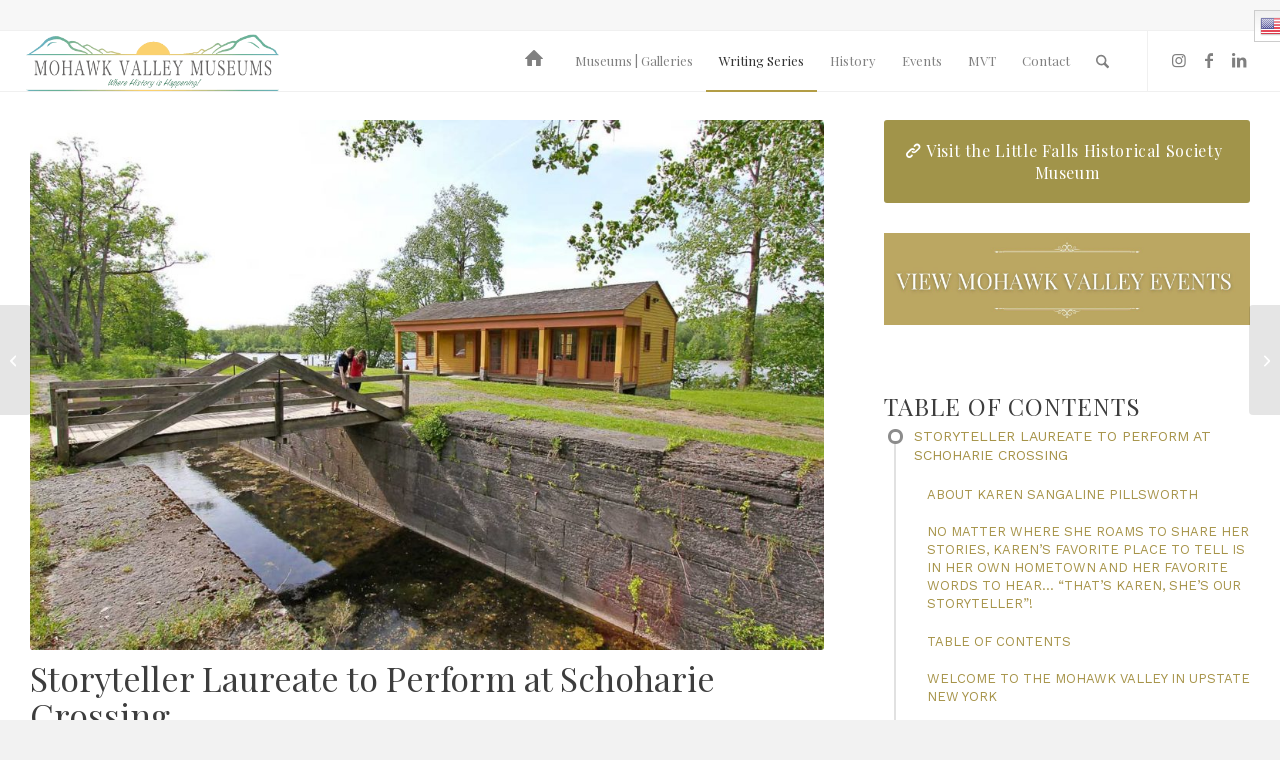

--- FILE ---
content_type: text/html; charset=UTF-8
request_url: https://mohawkvalleymuseums.us/press-releases/storyteller-laureate-to-perform-at-schoharie-crossing/
body_size: 17201
content:
<!DOCTYPE html>
<html lang="en" class="html_stretched responsive av-preloader-disabled  html_header_top html_logo_left html_main_nav_header html_menu_right html_custom html_header_sticky html_header_shrinking_disabled html_header_topbar_active html_mobile_menu_tablet html_header_searchicon html_content_align_center html_header_unstick_top_disabled html_header_stretch html_av-overlay-side html_av-overlay-side-minimal html_av-submenu-noclone html_entry_id_5319 av-cookies-no-cookie-consent av-no-preview av-default-lightbox html_text_menu_active av-mobile-menu-switch-default">
<head>
<meta charset="UTF-8" />


<!-- mobile setting -->
<meta name="viewport" content="width=device-width, initial-scale=1">

<!-- Scripts/CSS and wp_head hook -->
<meta name='robots' content='index, follow, max-image-preview:large, max-snippet:-1, max-video-preview:-1' />

	<!-- This site is optimized with the Yoast SEO plugin v26.7 - https://yoast.com/wordpress/plugins/seo/ -->
	<title>Storyteller Laureate to Perform at Schoharie Crossing - Mohawk Valley Museums</title>
	<meta name="description" content="Schoharie Crossing State Historic Site will host Storyteller Laureate, Karen Pillsworth on Saturday, September 9th at 6pm." />
	<link rel="canonical" href="https://mohawkvalleymuseums.us/press-releases/storyteller-laureate-to-perform-at-schoharie-crossing/" />
	<meta property="og:locale" content="en_US" />
	<meta property="og:type" content="article" />
	<meta property="og:title" content="Storyteller Laureate to Perform at Schoharie Crossing - Mohawk Valley Museums" />
	<meta property="og:description" content="Schoharie Crossing State Historic Site will host Storyteller Laureate, Karen Pillsworth on Saturday, September 9th at 6pm." />
	<meta property="og:url" content="https://mohawkvalleymuseums.us/press-releases/storyteller-laureate-to-perform-at-schoharie-crossing/" />
	<meta property="og:site_name" content="Mohawk Valley Museums" />
	<meta property="article:published_time" content="2023-09-07T12:11:00+00:00" />
	<meta property="og:image" content="https://mohawkvalleymuseums.us/wp-content/uploads/2023/03/Schoharie-Crossing-State-Historic-Site-7.jpg" />
	<meta property="og:image:width" content="1200" />
	<meta property="og:image:height" content="800" />
	<meta property="og:image:type" content="image/jpeg" />
	<meta name="author" content="MVM" />
	<meta name="twitter:card" content="summary_large_image" />
	<meta name="twitter:label1" content="Written by" />
	<meta name="twitter:data1" content="MVM" />
	<meta name="twitter:label2" content="Est. reading time" />
	<meta name="twitter:data2" content="6 minutes" />
	<script type="application/ld+json" class="yoast-schema-graph">{"@context":"https://schema.org","@graph":[{"@type":"Article","@id":"https://mohawkvalleymuseums.us/press-releases/storyteller-laureate-to-perform-at-schoharie-crossing/#article","isPartOf":{"@id":"https://mohawkvalleymuseums.us/press-releases/storyteller-laureate-to-perform-at-schoharie-crossing/"},"author":{"name":"MVM","@id":"https://mohawkvalleymuseums.us/#/schema/person/9683eafa491b9d1c5f46034a07218656"},"headline":"Storyteller Laureate to Perform at Schoharie Crossing","datePublished":"2023-09-07T12:11:00+00:00","mainEntityOfPage":{"@id":"https://mohawkvalleymuseums.us/press-releases/storyteller-laureate-to-perform-at-schoharie-crossing/"},"wordCount":1003,"image":{"@id":"https://mohawkvalleymuseums.us/press-releases/storyteller-laureate-to-perform-at-schoharie-crossing/#primaryimage"},"thumbnailUrl":"https://mohawkvalleymuseums.us/wp-content/uploads/2023/03/Schoharie-Crossing-State-Historic-Site-7.jpg","keywords":["Montgomery County Writing Series"],"articleSection":["Press releases"],"inLanguage":"en"},{"@type":"WebPage","@id":"https://mohawkvalleymuseums.us/press-releases/storyteller-laureate-to-perform-at-schoharie-crossing/","url":"https://mohawkvalleymuseums.us/press-releases/storyteller-laureate-to-perform-at-schoharie-crossing/","name":"Storyteller Laureate to Perform at Schoharie Crossing - Mohawk Valley Museums","isPartOf":{"@id":"https://mohawkvalleymuseums.us/#website"},"primaryImageOfPage":{"@id":"https://mohawkvalleymuseums.us/press-releases/storyteller-laureate-to-perform-at-schoharie-crossing/#primaryimage"},"image":{"@id":"https://mohawkvalleymuseums.us/press-releases/storyteller-laureate-to-perform-at-schoharie-crossing/#primaryimage"},"thumbnailUrl":"https://mohawkvalleymuseums.us/wp-content/uploads/2023/03/Schoharie-Crossing-State-Historic-Site-7.jpg","datePublished":"2023-09-07T12:11:00+00:00","author":{"@id":"https://mohawkvalleymuseums.us/#/schema/person/9683eafa491b9d1c5f46034a07218656"},"description":"Schoharie Crossing State Historic Site will host Storyteller Laureate, Karen Pillsworth on Saturday, September 9th at 6pm.","breadcrumb":{"@id":"https://mohawkvalleymuseums.us/press-releases/storyteller-laureate-to-perform-at-schoharie-crossing/#breadcrumb"},"inLanguage":"en","potentialAction":[{"@type":"ReadAction","target":["https://mohawkvalleymuseums.us/press-releases/storyteller-laureate-to-perform-at-schoharie-crossing/"]}]},{"@type":"ImageObject","inLanguage":"en","@id":"https://mohawkvalleymuseums.us/press-releases/storyteller-laureate-to-perform-at-schoharie-crossing/#primaryimage","url":"https://mohawkvalleymuseums.us/wp-content/uploads/2023/03/Schoharie-Crossing-State-Historic-Site-7.jpg","contentUrl":"https://mohawkvalleymuseums.us/wp-content/uploads/2023/03/Schoharie-Crossing-State-Historic-Site-7.jpg","width":1200,"height":800},{"@type":"BreadcrumbList","@id":"https://mohawkvalleymuseums.us/press-releases/storyteller-laureate-to-perform-at-schoharie-crossing/#breadcrumb","itemListElement":[{"@type":"ListItem","position":1,"name":"Home","item":"https://mohawkvalleymuseums.us/welcome-to-mohawk-valley-museums__trashed/"},{"@type":"ListItem","position":2,"name":"Writing Series","item":"https://mohawkvalleymuseums.us/writing-series/"},{"@type":"ListItem","position":3,"name":"Storyteller Laureate to Perform at Schoharie Crossing"}]},{"@type":"WebSite","@id":"https://mohawkvalleymuseums.us/#website","url":"https://mohawkvalleymuseums.us/","name":"Mohawk Valley Museums","description":"Where history is happening!","potentialAction":[{"@type":"SearchAction","target":{"@type":"EntryPoint","urlTemplate":"https://mohawkvalleymuseums.us/?s={search_term_string}"},"query-input":{"@type":"PropertyValueSpecification","valueRequired":true,"valueName":"search_term_string"}}],"inLanguage":"en"},{"@type":"Person","@id":"https://mohawkvalleymuseums.us/#/schema/person/9683eafa491b9d1c5f46034a07218656","name":"MVM","sameAs":["https://mohawkvalleymuseums.us"],"url":"https://mohawkvalleymuseums.us/author/admin/"}]}</script>
	<!-- / Yoast SEO plugin. -->


<link rel="alternate" type="application/rss+xml" title="Mohawk Valley Museums &raquo; Feed" href="https://mohawkvalleymuseums.us/feed/" />
<link rel="alternate" type="application/rss+xml" title="Mohawk Valley Museums &raquo; Comments Feed" href="https://mohawkvalleymuseums.us/comments/feed/" />
<link rel="alternate" type="application/rss+xml" title="Mohawk Valley Museums &raquo; Storyteller Laureate to Perform at Schoharie Crossing Comments Feed" href="https://mohawkvalleymuseums.us/press-releases/storyteller-laureate-to-perform-at-schoharie-crossing/feed/" />
<link rel="alternate" title="oEmbed (JSON)" type="application/json+oembed" href="https://mohawkvalleymuseums.us/wp-json/oembed/1.0/embed?url=https%3A%2F%2Fmohawkvalleymuseums.us%2Fpress-releases%2Fstoryteller-laureate-to-perform-at-schoharie-crossing%2F" />
<link rel="alternate" title="oEmbed (XML)" type="text/xml+oembed" href="https://mohawkvalleymuseums.us/wp-json/oembed/1.0/embed?url=https%3A%2F%2Fmohawkvalleymuseums.us%2Fpress-releases%2Fstoryteller-laureate-to-perform-at-schoharie-crossing%2F&#038;format=xml" />
		<style>
			.lazyload,
			.lazyloading {
				max-width: 100%;
			}
		</style>
		
<!-- google webfont font replacement -->

			<script type='text/javascript'>

				(function() {

					/*	check if webfonts are disabled by user setting via cookie - or user must opt in.	*/
					var html = document.getElementsByTagName('html')[0];
					var cookie_check = html.className.indexOf('av-cookies-needs-opt-in') >= 0 || html.className.indexOf('av-cookies-can-opt-out') >= 0;
					var allow_continue = true;
					var silent_accept_cookie = html.className.indexOf('av-cookies-user-silent-accept') >= 0;

					if( cookie_check && ! silent_accept_cookie )
					{
						if( ! document.cookie.match(/aviaCookieConsent/) || html.className.indexOf('av-cookies-session-refused') >= 0 )
						{
							allow_continue = false;
						}
						else
						{
							if( ! document.cookie.match(/aviaPrivacyRefuseCookiesHideBar/) )
							{
								allow_continue = false;
							}
							else if( ! document.cookie.match(/aviaPrivacyEssentialCookiesEnabled/) )
							{
								allow_continue = false;
							}
							else if( document.cookie.match(/aviaPrivacyGoogleWebfontsDisabled/) )
							{
								allow_continue = false;
							}
						}
					}

					if( allow_continue )
					{
						var f = document.createElement('link');

						f.type 	= 'text/css';
						f.rel 	= 'stylesheet';
						f.href 	= 'https://fonts.googleapis.com/css?family=Playfair+Display:400,700%7CWork+Sans:700,400,100&display=auto';
						f.id 	= 'avia-google-webfont';

						document.getElementsByTagName('head')[0].appendChild(f);
					}
				})();

			</script>
			<style id='wp-img-auto-sizes-contain-inline-css' type='text/css'>
img:is([sizes=auto i],[sizes^="auto," i]){contain-intrinsic-size:3000px 1500px}
/*# sourceURL=wp-img-auto-sizes-contain-inline-css */
</style>
<link rel='stylesheet' id='formidable-css' href='https://mohawkvalleymuseums.us/wp-content/plugins/formidable/css/formidableforms.css?ver=1151302' type='text/css' media='all' />
<style id='wp-emoji-styles-inline-css' type='text/css'>

	img.wp-smiley, img.emoji {
		display: inline !important;
		border: none !important;
		box-shadow: none !important;
		height: 1em !important;
		width: 1em !important;
		margin: 0 0.07em !important;
		vertical-align: -0.1em !important;
		background: none !important;
		padding: 0 !important;
	}
/*# sourceURL=wp-emoji-styles-inline-css */
</style>
<style id='wp-block-library-inline-css' type='text/css'>
:root{--wp-block-synced-color:#7a00df;--wp-block-synced-color--rgb:122,0,223;--wp-bound-block-color:var(--wp-block-synced-color);--wp-editor-canvas-background:#ddd;--wp-admin-theme-color:#007cba;--wp-admin-theme-color--rgb:0,124,186;--wp-admin-theme-color-darker-10:#006ba1;--wp-admin-theme-color-darker-10--rgb:0,107,160.5;--wp-admin-theme-color-darker-20:#005a87;--wp-admin-theme-color-darker-20--rgb:0,90,135;--wp-admin-border-width-focus:2px}@media (min-resolution:192dpi){:root{--wp-admin-border-width-focus:1.5px}}.wp-element-button{cursor:pointer}:root .has-very-light-gray-background-color{background-color:#eee}:root .has-very-dark-gray-background-color{background-color:#313131}:root .has-very-light-gray-color{color:#eee}:root .has-very-dark-gray-color{color:#313131}:root .has-vivid-green-cyan-to-vivid-cyan-blue-gradient-background{background:linear-gradient(135deg,#00d084,#0693e3)}:root .has-purple-crush-gradient-background{background:linear-gradient(135deg,#34e2e4,#4721fb 50%,#ab1dfe)}:root .has-hazy-dawn-gradient-background{background:linear-gradient(135deg,#faaca8,#dad0ec)}:root .has-subdued-olive-gradient-background{background:linear-gradient(135deg,#fafae1,#67a671)}:root .has-atomic-cream-gradient-background{background:linear-gradient(135deg,#fdd79a,#004a59)}:root .has-nightshade-gradient-background{background:linear-gradient(135deg,#330968,#31cdcf)}:root .has-midnight-gradient-background{background:linear-gradient(135deg,#020381,#2874fc)}:root{--wp--preset--font-size--normal:16px;--wp--preset--font-size--huge:42px}.has-regular-font-size{font-size:1em}.has-larger-font-size{font-size:2.625em}.has-normal-font-size{font-size:var(--wp--preset--font-size--normal)}.has-huge-font-size{font-size:var(--wp--preset--font-size--huge)}.has-text-align-center{text-align:center}.has-text-align-left{text-align:left}.has-text-align-right{text-align:right}.has-fit-text{white-space:nowrap!important}#end-resizable-editor-section{display:none}.aligncenter{clear:both}.items-justified-left{justify-content:flex-start}.items-justified-center{justify-content:center}.items-justified-right{justify-content:flex-end}.items-justified-space-between{justify-content:space-between}.screen-reader-text{border:0;clip-path:inset(50%);height:1px;margin:-1px;overflow:hidden;padding:0;position:absolute;width:1px;word-wrap:normal!important}.screen-reader-text:focus{background-color:#ddd;clip-path:none;color:#444;display:block;font-size:1em;height:auto;left:5px;line-height:normal;padding:15px 23px 14px;text-decoration:none;top:5px;width:auto;z-index:100000}html :where(.has-border-color){border-style:solid}html :where([style*=border-top-color]){border-top-style:solid}html :where([style*=border-right-color]){border-right-style:solid}html :where([style*=border-bottom-color]){border-bottom-style:solid}html :where([style*=border-left-color]){border-left-style:solid}html :where([style*=border-width]){border-style:solid}html :where([style*=border-top-width]){border-top-style:solid}html :where([style*=border-right-width]){border-right-style:solid}html :where([style*=border-bottom-width]){border-bottom-style:solid}html :where([style*=border-left-width]){border-left-style:solid}html :where(img[class*=wp-image-]){height:auto;max-width:100%}:where(figure){margin:0 0 1em}html :where(.is-position-sticky){--wp-admin--admin-bar--position-offset:var(--wp-admin--admin-bar--height,0px)}@media screen and (max-width:600px){html :where(.is-position-sticky){--wp-admin--admin-bar--position-offset:0px}}

/*# sourceURL=wp-block-library-inline-css */
</style><style id='global-styles-inline-css' type='text/css'>
:root{--wp--preset--aspect-ratio--square: 1;--wp--preset--aspect-ratio--4-3: 4/3;--wp--preset--aspect-ratio--3-4: 3/4;--wp--preset--aspect-ratio--3-2: 3/2;--wp--preset--aspect-ratio--2-3: 2/3;--wp--preset--aspect-ratio--16-9: 16/9;--wp--preset--aspect-ratio--9-16: 9/16;--wp--preset--color--black: #000000;--wp--preset--color--cyan-bluish-gray: #abb8c3;--wp--preset--color--white: #ffffff;--wp--preset--color--pale-pink: #f78da7;--wp--preset--color--vivid-red: #cf2e2e;--wp--preset--color--luminous-vivid-orange: #ff6900;--wp--preset--color--luminous-vivid-amber: #fcb900;--wp--preset--color--light-green-cyan: #7bdcb5;--wp--preset--color--vivid-green-cyan: #00d084;--wp--preset--color--pale-cyan-blue: #8ed1fc;--wp--preset--color--vivid-cyan-blue: #0693e3;--wp--preset--color--vivid-purple: #9b51e0;--wp--preset--color--metallic-red: #b02b2c;--wp--preset--color--maximum-yellow-red: #edae44;--wp--preset--color--yellow-sun: #eeee22;--wp--preset--color--palm-leaf: #83a846;--wp--preset--color--aero: #7bb0e7;--wp--preset--color--old-lavender: #745f7e;--wp--preset--color--steel-teal: #5f8789;--wp--preset--color--raspberry-pink: #d65799;--wp--preset--color--medium-turquoise: #4ecac2;--wp--preset--gradient--vivid-cyan-blue-to-vivid-purple: linear-gradient(135deg,rgb(6,147,227) 0%,rgb(155,81,224) 100%);--wp--preset--gradient--light-green-cyan-to-vivid-green-cyan: linear-gradient(135deg,rgb(122,220,180) 0%,rgb(0,208,130) 100%);--wp--preset--gradient--luminous-vivid-amber-to-luminous-vivid-orange: linear-gradient(135deg,rgb(252,185,0) 0%,rgb(255,105,0) 100%);--wp--preset--gradient--luminous-vivid-orange-to-vivid-red: linear-gradient(135deg,rgb(255,105,0) 0%,rgb(207,46,46) 100%);--wp--preset--gradient--very-light-gray-to-cyan-bluish-gray: linear-gradient(135deg,rgb(238,238,238) 0%,rgb(169,184,195) 100%);--wp--preset--gradient--cool-to-warm-spectrum: linear-gradient(135deg,rgb(74,234,220) 0%,rgb(151,120,209) 20%,rgb(207,42,186) 40%,rgb(238,44,130) 60%,rgb(251,105,98) 80%,rgb(254,248,76) 100%);--wp--preset--gradient--blush-light-purple: linear-gradient(135deg,rgb(255,206,236) 0%,rgb(152,150,240) 100%);--wp--preset--gradient--blush-bordeaux: linear-gradient(135deg,rgb(254,205,165) 0%,rgb(254,45,45) 50%,rgb(107,0,62) 100%);--wp--preset--gradient--luminous-dusk: linear-gradient(135deg,rgb(255,203,112) 0%,rgb(199,81,192) 50%,rgb(65,88,208) 100%);--wp--preset--gradient--pale-ocean: linear-gradient(135deg,rgb(255,245,203) 0%,rgb(182,227,212) 50%,rgb(51,167,181) 100%);--wp--preset--gradient--electric-grass: linear-gradient(135deg,rgb(202,248,128) 0%,rgb(113,206,126) 100%);--wp--preset--gradient--midnight: linear-gradient(135deg,rgb(2,3,129) 0%,rgb(40,116,252) 100%);--wp--preset--font-size--small: 1rem;--wp--preset--font-size--medium: 1.125rem;--wp--preset--font-size--large: 1.75rem;--wp--preset--font-size--x-large: clamp(1.75rem, 3vw, 2.25rem);--wp--preset--spacing--20: 0.44rem;--wp--preset--spacing--30: 0.67rem;--wp--preset--spacing--40: 1rem;--wp--preset--spacing--50: 1.5rem;--wp--preset--spacing--60: 2.25rem;--wp--preset--spacing--70: 3.38rem;--wp--preset--spacing--80: 5.06rem;--wp--preset--shadow--natural: 6px 6px 9px rgba(0, 0, 0, 0.2);--wp--preset--shadow--deep: 12px 12px 50px rgba(0, 0, 0, 0.4);--wp--preset--shadow--sharp: 6px 6px 0px rgba(0, 0, 0, 0.2);--wp--preset--shadow--outlined: 6px 6px 0px -3px rgb(255, 255, 255), 6px 6px rgb(0, 0, 0);--wp--preset--shadow--crisp: 6px 6px 0px rgb(0, 0, 0);}:root { --wp--style--global--content-size: 800px;--wp--style--global--wide-size: 1130px; }:where(body) { margin: 0; }.wp-site-blocks > .alignleft { float: left; margin-right: 2em; }.wp-site-blocks > .alignright { float: right; margin-left: 2em; }.wp-site-blocks > .aligncenter { justify-content: center; margin-left: auto; margin-right: auto; }:where(.is-layout-flex){gap: 0.5em;}:where(.is-layout-grid){gap: 0.5em;}.is-layout-flow > .alignleft{float: left;margin-inline-start: 0;margin-inline-end: 2em;}.is-layout-flow > .alignright{float: right;margin-inline-start: 2em;margin-inline-end: 0;}.is-layout-flow > .aligncenter{margin-left: auto !important;margin-right: auto !important;}.is-layout-constrained > .alignleft{float: left;margin-inline-start: 0;margin-inline-end: 2em;}.is-layout-constrained > .alignright{float: right;margin-inline-start: 2em;margin-inline-end: 0;}.is-layout-constrained > .aligncenter{margin-left: auto !important;margin-right: auto !important;}.is-layout-constrained > :where(:not(.alignleft):not(.alignright):not(.alignfull)){max-width: var(--wp--style--global--content-size);margin-left: auto !important;margin-right: auto !important;}.is-layout-constrained > .alignwide{max-width: var(--wp--style--global--wide-size);}body .is-layout-flex{display: flex;}.is-layout-flex{flex-wrap: wrap;align-items: center;}.is-layout-flex > :is(*, div){margin: 0;}body .is-layout-grid{display: grid;}.is-layout-grid > :is(*, div){margin: 0;}body{padding-top: 0px;padding-right: 0px;padding-bottom: 0px;padding-left: 0px;}a:where(:not(.wp-element-button)){text-decoration: underline;}:root :where(.wp-element-button, .wp-block-button__link){background-color: #32373c;border-width: 0;color: #fff;font-family: inherit;font-size: inherit;font-style: inherit;font-weight: inherit;letter-spacing: inherit;line-height: inherit;padding-top: calc(0.667em + 2px);padding-right: calc(1.333em + 2px);padding-bottom: calc(0.667em + 2px);padding-left: calc(1.333em + 2px);text-decoration: none;text-transform: inherit;}.has-black-color{color: var(--wp--preset--color--black) !important;}.has-cyan-bluish-gray-color{color: var(--wp--preset--color--cyan-bluish-gray) !important;}.has-white-color{color: var(--wp--preset--color--white) !important;}.has-pale-pink-color{color: var(--wp--preset--color--pale-pink) !important;}.has-vivid-red-color{color: var(--wp--preset--color--vivid-red) !important;}.has-luminous-vivid-orange-color{color: var(--wp--preset--color--luminous-vivid-orange) !important;}.has-luminous-vivid-amber-color{color: var(--wp--preset--color--luminous-vivid-amber) !important;}.has-light-green-cyan-color{color: var(--wp--preset--color--light-green-cyan) !important;}.has-vivid-green-cyan-color{color: var(--wp--preset--color--vivid-green-cyan) !important;}.has-pale-cyan-blue-color{color: var(--wp--preset--color--pale-cyan-blue) !important;}.has-vivid-cyan-blue-color{color: var(--wp--preset--color--vivid-cyan-blue) !important;}.has-vivid-purple-color{color: var(--wp--preset--color--vivid-purple) !important;}.has-metallic-red-color{color: var(--wp--preset--color--metallic-red) !important;}.has-maximum-yellow-red-color{color: var(--wp--preset--color--maximum-yellow-red) !important;}.has-yellow-sun-color{color: var(--wp--preset--color--yellow-sun) !important;}.has-palm-leaf-color{color: var(--wp--preset--color--palm-leaf) !important;}.has-aero-color{color: var(--wp--preset--color--aero) !important;}.has-old-lavender-color{color: var(--wp--preset--color--old-lavender) !important;}.has-steel-teal-color{color: var(--wp--preset--color--steel-teal) !important;}.has-raspberry-pink-color{color: var(--wp--preset--color--raspberry-pink) !important;}.has-medium-turquoise-color{color: var(--wp--preset--color--medium-turquoise) !important;}.has-black-background-color{background-color: var(--wp--preset--color--black) !important;}.has-cyan-bluish-gray-background-color{background-color: var(--wp--preset--color--cyan-bluish-gray) !important;}.has-white-background-color{background-color: var(--wp--preset--color--white) !important;}.has-pale-pink-background-color{background-color: var(--wp--preset--color--pale-pink) !important;}.has-vivid-red-background-color{background-color: var(--wp--preset--color--vivid-red) !important;}.has-luminous-vivid-orange-background-color{background-color: var(--wp--preset--color--luminous-vivid-orange) !important;}.has-luminous-vivid-amber-background-color{background-color: var(--wp--preset--color--luminous-vivid-amber) !important;}.has-light-green-cyan-background-color{background-color: var(--wp--preset--color--light-green-cyan) !important;}.has-vivid-green-cyan-background-color{background-color: var(--wp--preset--color--vivid-green-cyan) !important;}.has-pale-cyan-blue-background-color{background-color: var(--wp--preset--color--pale-cyan-blue) !important;}.has-vivid-cyan-blue-background-color{background-color: var(--wp--preset--color--vivid-cyan-blue) !important;}.has-vivid-purple-background-color{background-color: var(--wp--preset--color--vivid-purple) !important;}.has-metallic-red-background-color{background-color: var(--wp--preset--color--metallic-red) !important;}.has-maximum-yellow-red-background-color{background-color: var(--wp--preset--color--maximum-yellow-red) !important;}.has-yellow-sun-background-color{background-color: var(--wp--preset--color--yellow-sun) !important;}.has-palm-leaf-background-color{background-color: var(--wp--preset--color--palm-leaf) !important;}.has-aero-background-color{background-color: var(--wp--preset--color--aero) !important;}.has-old-lavender-background-color{background-color: var(--wp--preset--color--old-lavender) !important;}.has-steel-teal-background-color{background-color: var(--wp--preset--color--steel-teal) !important;}.has-raspberry-pink-background-color{background-color: var(--wp--preset--color--raspberry-pink) !important;}.has-medium-turquoise-background-color{background-color: var(--wp--preset--color--medium-turquoise) !important;}.has-black-border-color{border-color: var(--wp--preset--color--black) !important;}.has-cyan-bluish-gray-border-color{border-color: var(--wp--preset--color--cyan-bluish-gray) !important;}.has-white-border-color{border-color: var(--wp--preset--color--white) !important;}.has-pale-pink-border-color{border-color: var(--wp--preset--color--pale-pink) !important;}.has-vivid-red-border-color{border-color: var(--wp--preset--color--vivid-red) !important;}.has-luminous-vivid-orange-border-color{border-color: var(--wp--preset--color--luminous-vivid-orange) !important;}.has-luminous-vivid-amber-border-color{border-color: var(--wp--preset--color--luminous-vivid-amber) !important;}.has-light-green-cyan-border-color{border-color: var(--wp--preset--color--light-green-cyan) !important;}.has-vivid-green-cyan-border-color{border-color: var(--wp--preset--color--vivid-green-cyan) !important;}.has-pale-cyan-blue-border-color{border-color: var(--wp--preset--color--pale-cyan-blue) !important;}.has-vivid-cyan-blue-border-color{border-color: var(--wp--preset--color--vivid-cyan-blue) !important;}.has-vivid-purple-border-color{border-color: var(--wp--preset--color--vivid-purple) !important;}.has-metallic-red-border-color{border-color: var(--wp--preset--color--metallic-red) !important;}.has-maximum-yellow-red-border-color{border-color: var(--wp--preset--color--maximum-yellow-red) !important;}.has-yellow-sun-border-color{border-color: var(--wp--preset--color--yellow-sun) !important;}.has-palm-leaf-border-color{border-color: var(--wp--preset--color--palm-leaf) !important;}.has-aero-border-color{border-color: var(--wp--preset--color--aero) !important;}.has-old-lavender-border-color{border-color: var(--wp--preset--color--old-lavender) !important;}.has-steel-teal-border-color{border-color: var(--wp--preset--color--steel-teal) !important;}.has-raspberry-pink-border-color{border-color: var(--wp--preset--color--raspberry-pink) !important;}.has-medium-turquoise-border-color{border-color: var(--wp--preset--color--medium-turquoise) !important;}.has-vivid-cyan-blue-to-vivid-purple-gradient-background{background: var(--wp--preset--gradient--vivid-cyan-blue-to-vivid-purple) !important;}.has-light-green-cyan-to-vivid-green-cyan-gradient-background{background: var(--wp--preset--gradient--light-green-cyan-to-vivid-green-cyan) !important;}.has-luminous-vivid-amber-to-luminous-vivid-orange-gradient-background{background: var(--wp--preset--gradient--luminous-vivid-amber-to-luminous-vivid-orange) !important;}.has-luminous-vivid-orange-to-vivid-red-gradient-background{background: var(--wp--preset--gradient--luminous-vivid-orange-to-vivid-red) !important;}.has-very-light-gray-to-cyan-bluish-gray-gradient-background{background: var(--wp--preset--gradient--very-light-gray-to-cyan-bluish-gray) !important;}.has-cool-to-warm-spectrum-gradient-background{background: var(--wp--preset--gradient--cool-to-warm-spectrum) !important;}.has-blush-light-purple-gradient-background{background: var(--wp--preset--gradient--blush-light-purple) !important;}.has-blush-bordeaux-gradient-background{background: var(--wp--preset--gradient--blush-bordeaux) !important;}.has-luminous-dusk-gradient-background{background: var(--wp--preset--gradient--luminous-dusk) !important;}.has-pale-ocean-gradient-background{background: var(--wp--preset--gradient--pale-ocean) !important;}.has-electric-grass-gradient-background{background: var(--wp--preset--gradient--electric-grass) !important;}.has-midnight-gradient-background{background: var(--wp--preset--gradient--midnight) !important;}.has-small-font-size{font-size: var(--wp--preset--font-size--small) !important;}.has-medium-font-size{font-size: var(--wp--preset--font-size--medium) !important;}.has-large-font-size{font-size: var(--wp--preset--font-size--large) !important;}.has-x-large-font-size{font-size: var(--wp--preset--font-size--x-large) !important;}
/*# sourceURL=global-styles-inline-css */
</style>

<link rel='stylesheet' id='avia-merged-styles-css' href='https://mohawkvalleymuseums.us/wp-content/uploads/dynamic_avia/avia-merged-styles-e99f82ccea54be03806d048c508aa60e---696e2f3017c22.css' type='text/css' media='all' />
<link rel='stylesheet' id='avia-single-post-5319-css' href='https://mohawkvalleymuseums.us/wp-content/uploads/dynamic_avia/avia_posts_css/post-5319.css?ver=ver-1768837179' type='text/css' media='all' />
<script type="text/javascript" src="https://mohawkvalleymuseums.us/wp-includes/js/jquery/jquery.min.js?ver=3.7.1" id="jquery-core-js"></script>
<script type="text/javascript" src="https://mohawkvalleymuseums.us/wp-includes/js/jquery/jquery-migrate.min.js?ver=3.4.1" id="jquery-migrate-js"></script>
<script type="text/javascript" src="https://mohawkvalleymuseums.us/wp-content/uploads/dynamic_avia/avia-head-scripts-4eef96767e7ec578c4dcc5eae96076c2---696e2f3027518.js" id="avia-head-scripts-js"></script>
<link rel="https://api.w.org/" href="https://mohawkvalleymuseums.us/wp-json/" /><link rel="alternate" title="JSON" type="application/json" href="https://mohawkvalleymuseums.us/wp-json/wp/v2/posts/5319" /><link rel="EditURI" type="application/rsd+xml" title="RSD" href="https://mohawkvalleymuseums.us/xmlrpc.php?rsd" />
<meta name="generator" content="WordPress 6.9" />
<link rel='shortlink' href='https://mohawkvalleymuseums.us/?p=5319' />
<script>document.documentElement.className += " js";</script>
		<script>
			document.documentElement.className = document.documentElement.className.replace('no-js', 'js');
		</script>
				<style>
			.no-js img.lazyload {
				display: none;
			}

			figure.wp-block-image img.lazyloading {
				min-width: 150px;
			}

			.lazyload,
			.lazyloading {
				--smush-placeholder-width: 100px;
				--smush-placeholder-aspect-ratio: 1/1;
				width: var(--smush-image-width, var(--smush-placeholder-width)) !important;
				aspect-ratio: var(--smush-image-aspect-ratio, var(--smush-placeholder-aspect-ratio)) !important;
			}

						.lazyload, .lazyloading {
				opacity: 0;
			}

			.lazyloaded {
				opacity: 1;
				transition: opacity 400ms;
				transition-delay: 0ms;
			}

					</style>
		
<link rel="icon" href="https://mohawkvalleymuseums.us/wp-content/uploads/2022/03/Mohawk-Valley-Museums-favicon-80x80.png" type="image/png">
<!--[if lt IE 9]><script src="https://mohawkvalleymuseums.us/wp-content/themes/enfold/js/html5shiv.js"></script><![endif]--><link rel="profile" href="https://gmpg.org/xfn/11" />
<link rel="alternate" type="application/rss+xml" title="Mohawk Valley Museums RSS2 Feed" href="https://mohawkvalleymuseums.us/feed/" />
<link rel="pingback" href="https://mohawkvalleymuseums.us/xmlrpc.php" />

<style type='text/css' media='screen'>
 #top #header_main > .container, #top #header_main > .container .main_menu  .av-main-nav > li > a, #top #header_main #menu-item-shop .cart_dropdown_link{ height:60px; line-height: 60px; }
 .html_top_nav_header .av-logo-container{ height:60px;  }
 .html_header_top.html_header_sticky #top #wrap_all #main{ padding-top:90px; } 
</style>

<!-- To speed up the rendering and to display the site as fast as possible to the user we include some styles and scripts for above the fold content inline -->
<script type="text/javascript">'use strict';var avia_is_mobile=!1;if(/Android|webOS|iPhone|iPad|iPod|BlackBerry|IEMobile|Opera Mini/i.test(navigator.userAgent)&&'ontouchstart' in document.documentElement){avia_is_mobile=!0;document.documentElement.className+=' avia_mobile '}
else{document.documentElement.className+=' avia_desktop '};document.documentElement.className+=' js_active ';(function(){var e=['-webkit-','-moz-','-ms-',''],n='',o=!1,a=!1;for(var t in e){if(e[t]+'transform' in document.documentElement.style){o=!0;n=e[t]+'transform'};if(e[t]+'perspective' in document.documentElement.style){a=!0}};if(o){document.documentElement.className+=' avia_transform '};if(a){document.documentElement.className+=' avia_transform3d '};if(typeof document.getElementsByClassName=='function'&&typeof document.documentElement.getBoundingClientRect=='function'&&avia_is_mobile==!1){if(n&&window.innerHeight>0){setTimeout(function(){var e=0,o={},a=0,t=document.getElementsByClassName('av-parallax'),i=window.pageYOffset||document.documentElement.scrollTop;for(e=0;e<t.length;e++){t[e].style.top='0px';o=t[e].getBoundingClientRect();a=Math.ceil((window.innerHeight+i-o.top)*0.3);t[e].style[n]='translate(0px, '+a+'px)';t[e].style.top='auto';t[e].className+=' enabled-parallax '}},50)}}})();</script><style type="text/css">
		@font-face {font-family: 'entypo-fontello-enfold'; font-weight: normal; font-style: normal; font-display: auto;
		src: url('https://mohawkvalleymuseums.us/wp-content/themes/enfold/config-templatebuilder/avia-template-builder/assets/fonts/entypo-fontello-enfold/entypo-fontello-enfold.woff2') format('woff2'),
		url('https://mohawkvalleymuseums.us/wp-content/themes/enfold/config-templatebuilder/avia-template-builder/assets/fonts/entypo-fontello-enfold/entypo-fontello-enfold.woff') format('woff'),
		url('https://mohawkvalleymuseums.us/wp-content/themes/enfold/config-templatebuilder/avia-template-builder/assets/fonts/entypo-fontello-enfold/entypo-fontello-enfold.ttf') format('truetype'),
		url('https://mohawkvalleymuseums.us/wp-content/themes/enfold/config-templatebuilder/avia-template-builder/assets/fonts/entypo-fontello-enfold/entypo-fontello-enfold.svg#entypo-fontello-enfold') format('svg'),
		url('https://mohawkvalleymuseums.us/wp-content/themes/enfold/config-templatebuilder/avia-template-builder/assets/fonts/entypo-fontello-enfold/entypo-fontello-enfold.eot'),
		url('https://mohawkvalleymuseums.us/wp-content/themes/enfold/config-templatebuilder/avia-template-builder/assets/fonts/entypo-fontello-enfold/entypo-fontello-enfold.eot?#iefix') format('embedded-opentype');
		}

		#top .avia-font-entypo-fontello-enfold, body .avia-font-entypo-fontello-enfold, html body [data-av_iconfont='entypo-fontello-enfold']:before{ font-family: 'entypo-fontello-enfold'; }
		
		@font-face {font-family: 'entypo-fontello'; font-weight: normal; font-style: normal; font-display: auto;
		src: url('https://mohawkvalleymuseums.us/wp-content/themes/enfold/config-templatebuilder/avia-template-builder/assets/fonts/entypo-fontello/entypo-fontello.woff2') format('woff2'),
		url('https://mohawkvalleymuseums.us/wp-content/themes/enfold/config-templatebuilder/avia-template-builder/assets/fonts/entypo-fontello/entypo-fontello.woff') format('woff'),
		url('https://mohawkvalleymuseums.us/wp-content/themes/enfold/config-templatebuilder/avia-template-builder/assets/fonts/entypo-fontello/entypo-fontello.ttf') format('truetype'),
		url('https://mohawkvalleymuseums.us/wp-content/themes/enfold/config-templatebuilder/avia-template-builder/assets/fonts/entypo-fontello/entypo-fontello.svg#entypo-fontello') format('svg'),
		url('https://mohawkvalleymuseums.us/wp-content/themes/enfold/config-templatebuilder/avia-template-builder/assets/fonts/entypo-fontello/entypo-fontello.eot'),
		url('https://mohawkvalleymuseums.us/wp-content/themes/enfold/config-templatebuilder/avia-template-builder/assets/fonts/entypo-fontello/entypo-fontello.eot?#iefix') format('embedded-opentype');
		}

		#top .avia-font-entypo-fontello, body .avia-font-entypo-fontello, html body [data-av_iconfont='entypo-fontello']:before{ font-family: 'entypo-fontello'; }
		
		@font-face {font-family: 'fontello'; font-weight: normal; font-style: normal; font-display: auto;
		src: url('https://mohawkvalleymuseums.us/wp-content/uploads/avia_fonts/fontello/fontello.woff2') format('woff2'),
		url('https://mohawkvalleymuseums.us/wp-content/uploads/avia_fonts/fontello/fontello.woff') format('woff'),
		url('https://mohawkvalleymuseums.us/wp-content/uploads/avia_fonts/fontello/fontello.ttf') format('truetype'),
		url('https://mohawkvalleymuseums.us/wp-content/uploads/avia_fonts/fontello/fontello.svg#fontello') format('svg'),
		url('https://mohawkvalleymuseums.us/wp-content/uploads/avia_fonts/fontello/fontello.eot'),
		url('https://mohawkvalleymuseums.us/wp-content/uploads/avia_fonts/fontello/fontello.eot?#iefix') format('embedded-opentype');
		}

		#top .avia-font-fontello, body .avia-font-fontello, html body [data-av_iconfont='fontello']:before{ font-family: 'fontello'; }
		</style>

<!--
Debugging Info for Theme support: 

Theme: Enfold
Version: 7.1.3
Installed: enfold
AviaFramework Version: 5.6
AviaBuilder Version: 6.0
aviaElementManager Version: 1.0.1
ML:128-PU:37-PLA:11
WP:6.9
Compress: CSS:all theme files - JS:all theme files
Updates: disabled
PLAu:10
-->
</head>

<body id="top" class="wp-singular post-template-default single single-post postid-5319 single-format-standard wp-theme-enfold stretched rtl_columns av-curtain-footer av-curtain-numeric playfair_display work_sans  post-type-post category-press-releases post_tag-montgomery-county-writing-series avia-responsive-images-support av-recaptcha-enabled av-google-badge-hide" itemscope="itemscope" itemtype="https://schema.org/WebPage" >

	
	<div id='wrap_all'>

	
<header id='header' class='all_colors header_color light_bg_color  av_header_top av_logo_left av_main_nav_header av_menu_right av_custom av_header_sticky av_header_shrinking_disabled av_header_stretch av_mobile_menu_tablet av_header_searchicon av_header_unstick_top_disabled av_bottom_nav_disabled  av_alternate_logo_active av_header_border_disabled' aria-label="Header" data-av_shrink_factor='50' role="banner" itemscope="itemscope" itemtype="https://schema.org/WPHeader" >

		<div id='header_meta' class='container_wrap container_wrap_meta  av_icon_active_main av_secondary_right av_extra_header_active av_entry_id_5319'>

			      <div class='container'>
			      <nav class='sub_menu'  role="navigation" itemscope="itemscope" itemtype="https://schema.org/SiteNavigationElement" ><ul role="menu" class="menu" id="avia2-menu"><li role="menuitem" style="position:relative;" class="menu-item menu-item-gtranslate"><div style="position:absolute;white-space:nowrap;" id="gtranslate_menu_wrapper_84595"></div></li></ul></nav>			      </div>
		</div>

		<div  id='header_main' class='container_wrap container_wrap_logo'>

        <div class='container av-logo-container'><div class='inner-container'><span class='logo avia-standard-logo'><a href='https://mohawkvalleymuseums.us/' class='' aria-label='MVM logo' title='MVM logo'><img src="https://mohawkvalleymuseums.us/wp-content/uploads/2024/11/MVM-logo-2.png" srcset="https://mohawkvalleymuseums.us/wp-content/uploads/2024/11/MVM-logo-2.png 423w, https://mohawkvalleymuseums.us/wp-content/uploads/2024/11/MVM-logo-2-300x71.png 300w" sizes="(max-width: 423px) 100vw, 423px" height="100" width="300" alt='Mohawk Valley Museums' title='MVM logo' /></a></span><nav class='main_menu' data-selectname='Select a page'  role="navigation" itemscope="itemscope" itemtype="https://schema.org/SiteNavigationElement" ><div class="avia-menu av-main-nav-wrap av_menu_icon_beside"><ul role="menu" class="menu av-main-nav" id="avia-menu"><li role="menuitem" id="menu-item-374" class="menu-item menu-item-type-custom menu-item-object-custom menu-item-home menu-item-top-level menu-item-top-level-1"><a href="https://mohawkvalleymuseums.us/" itemprop="url" tabindex="0"><span class="avia-bullet"></span><span class="avia-menu-text">
<style type="text/css" data-created_by="avia_inline_auto" id="style-css-av-av_font_icon-462a19c6bf133883a5a7995508ac0f80">
.av_font_icon.av-av_font_icon-462a19c6bf133883a5a7995508ac0f80 .av-icon-char{
font-size:20px;
line-height:20px;
}
</style>
<span  class='av_font_icon av-av_font_icon-462a19c6bf133883a5a7995508ac0f80 avia_animate_when_visible av-icon-style- avia-icon-pos-left avia-iconfont avia-font-entypo-fontello av-no-color avia-icon-animate'><span class='av-icon-char' data-av_icon='' data-av_iconfont='entypo-fontello' aria-hidden="true" ></span></span></span><span class="avia-menu-fx"><span class="avia-arrow-wrap"><span class="avia-arrow"></span></span></span></a></li>
<li role="menuitem" id="menu-item-526" class="menu-item menu-item-type-post_type menu-item-object-page menu-item-top-level menu-item-top-level-2"><a href="https://mohawkvalleymuseums.us/mohawk-valley-museums-and-galleries/" itemprop="url" tabindex="0"><span class="avia-bullet"></span><span class="avia-menu-text">Museums | Galleries</span><span class="avia-menu-fx"><span class="avia-arrow-wrap"><span class="avia-arrow"></span></span></span></a></li>
<li role="menuitem" id="menu-item-8377" class="menu-item menu-item-type-post_type menu-item-object-page current_page_parent menu-item-has-children menu-item-top-level menu-item-top-level-3 current-menu-item"><a href="https://mohawkvalleymuseums.us/writing-series/" itemprop="url" tabindex="0"><span class="avia-bullet"></span><span class="avia-menu-text">Writing Series</span><span class="avia-menu-fx"><span class="avia-arrow-wrap"><span class="avia-arrow"></span></span></span></a>


<ul class="sub-menu">
	<li role="menuitem" id="menu-item-9465" class="menu-item menu-item-type-post_type menu-item-object-page"><a href="https://mohawkvalleymuseums.us/mat-rapacz-writing-series/" itemprop="url" tabindex="0"><span class="avia-bullet"></span><span class="avia-menu-text">Mat Rapacz Writing Series</span></a></li>
	<li role="menuitem" id="menu-item-3712" class="menu-item menu-item-type-post_type menu-item-object-page"><a href="https://mohawkvalleymuseums.us/wampum-chronicles-writing-series/" itemprop="url" tabindex="0"><span class="avia-bullet"></span><span class="avia-menu-text">The Wampum Chronicles</span></a></li>
</ul>
</li>
<li role="menuitem" id="menu-item-328" class="menu-item menu-item-type-post_type menu-item-object-page menu-item-top-level menu-item-top-level-4"><a href="https://mohawkvalleymuseums.us/mohawk-valley-historical-societies/" itemprop="url" tabindex="0"><span class="avia-bullet"></span><span class="avia-menu-text">History</span><span class="avia-menu-fx"><span class="avia-arrow-wrap"><span class="avia-arrow"></span></span></span></a></li>
<li role="menuitem" id="menu-item-8273" class="menu-item menu-item-type-custom menu-item-object-custom menu-item-mega-parent  menu-item-top-level menu-item-top-level-5"><a target="_blank" href="https://mohawkvalley.today/mohawk-valley-events/" itemprop="url" tabindex="0"><span class="avia-bullet"></span><span class="avia-menu-text">Events</span><span class="avia-menu-fx"><span class="avia-arrow-wrap"><span class="avia-arrow"></span></span></span></a></li>
<li role="menuitem" id="menu-item-9717" class="menu-item menu-item-type-custom menu-item-object-custom menu-item-top-level menu-item-top-level-6"><a href="https://mohawkvalley.today/" itemprop="url" tabindex="0"><span class="avia-bullet"></span><span class="avia-menu-text">MVT</span><span class="avia-menu-fx"><span class="avia-arrow-wrap"><span class="avia-arrow"></span></span></span></a></li>
<li role="menuitem" id="menu-item-327" class="menu-item menu-item-type-post_type menu-item-object-page menu-item-has-children menu-item-top-level menu-item-top-level-7"><a href="https://mohawkvalleymuseums.us/contact-us/" itemprop="url" tabindex="0"><span class="avia-bullet"></span><span class="avia-menu-text">Contact</span><span class="avia-menu-fx"><span class="avia-arrow-wrap"><span class="avia-arrow"></span></span></span></a>


<ul class="sub-menu">
	<li role="menuitem" id="menu-item-378" class="menu-item menu-item-type-post_type menu-item-object-page menu-item-privacy-policy"><a href="https://mohawkvalleymuseums.us/privacy-policy/" itemprop="url" tabindex="0"><span class="avia-bullet"></span><span class="avia-menu-text">Privacy Policy</span></a></li>
</ul>
</li>
<li id="menu-item-search" class="noMobile menu-item menu-item-search-dropdown menu-item-avia-special" role="menuitem"><a class="avia-svg-icon avia-font-svg_entypo-fontello" aria-label="Search" href="?s=" rel="nofollow" title="Click to open the search input field" data-avia-search-tooltip="
&lt;search&gt;
	&lt;form role=&quot;search&quot; action=&quot;https://mohawkvalleymuseums.us/&quot; id=&quot;searchform&quot; method=&quot;get&quot; class=&quot;&quot;&gt;
		&lt;div&gt;
&lt;span class=&#039;av_searchform_search avia-svg-icon avia-font-svg_entypo-fontello&#039; data-av_svg_icon=&#039;search&#039; data-av_iconset=&#039;svg_entypo-fontello&#039;&gt;&lt;svg version=&quot;1.1&quot; xmlns=&quot;http://www.w3.org/2000/svg&quot; width=&quot;25&quot; height=&quot;32&quot; viewBox=&quot;0 0 25 32&quot; preserveAspectRatio=&quot;xMidYMid meet&quot; aria-labelledby=&#039;av-svg-title-1&#039; aria-describedby=&#039;av-svg-desc-1&#039; role=&quot;graphics-symbol&quot; aria-hidden=&quot;true&quot;&gt;
&lt;title id=&#039;av-svg-title-1&#039;&gt;Search&lt;/title&gt;
&lt;desc id=&#039;av-svg-desc-1&#039;&gt;Search&lt;/desc&gt;
&lt;path d=&quot;M24.704 24.704q0.96 1.088 0.192 1.984l-1.472 1.472q-1.152 1.024-2.176 0l-6.080-6.080q-2.368 1.344-4.992 1.344-4.096 0-7.136-3.040t-3.040-7.136 2.88-7.008 6.976-2.912 7.168 3.040 3.072 7.136q0 2.816-1.472 5.184zM3.008 13.248q0 2.816 2.176 4.992t4.992 2.176 4.832-2.016 2.016-4.896q0-2.816-2.176-4.96t-4.992-2.144-4.832 2.016-2.016 4.832z&quot;&gt;&lt;/path&gt;
&lt;/svg&gt;&lt;/span&gt;			&lt;input type=&quot;submit&quot; value=&quot;&quot; id=&quot;searchsubmit&quot; class=&quot;button&quot; title=&quot;Enter at least 3 characters to show search results in a dropdown or click to route to search result page to show all results&quot; /&gt;
			&lt;input type=&quot;search&quot; id=&quot;s&quot; name=&quot;s&quot; value=&quot;&quot; aria-label=&#039;Search&#039; placeholder=&#039;Search&#039; required /&gt;
		&lt;/div&gt;
	&lt;/form&gt;
&lt;/search&gt;
" data-av_svg_icon='search' data-av_iconset='svg_entypo-fontello'><svg version="1.1" xmlns="http://www.w3.org/2000/svg" width="25" height="32" viewBox="0 0 25 32" preserveAspectRatio="xMidYMid meet" aria-labelledby='av-svg-title-2' aria-describedby='av-svg-desc-2' role="graphics-symbol" aria-hidden="true">
<title id='av-svg-title-2'>Click to open the search input field</title>
<desc id='av-svg-desc-2'>Click to open the search input field</desc>
<path d="M24.704 24.704q0.96 1.088 0.192 1.984l-1.472 1.472q-1.152 1.024-2.176 0l-6.080-6.080q-2.368 1.344-4.992 1.344-4.096 0-7.136-3.040t-3.040-7.136 2.88-7.008 6.976-2.912 7.168 3.040 3.072 7.136q0 2.816-1.472 5.184zM3.008 13.248q0 2.816 2.176 4.992t4.992 2.176 4.832-2.016 2.016-4.896q0-2.816-2.176-4.96t-4.992-2.144-4.832 2.016-2.016 4.832z"></path>
</svg><span class="avia_hidden_link_text">Search</span></a></li><li class="av-burger-menu-main menu-item-avia-special " role="menuitem">
	        			<a href="#" aria-label="Menu" aria-hidden="false">
							<span class="av-hamburger av-hamburger--spin av-js-hamburger">
								<span class="av-hamburger-box">
						          <span class="av-hamburger-inner"></span>
						          <strong>Menu</strong>
								</span>
							</span>
							<span class="avia_hidden_link_text">Menu</span>
						</a>
	        		   </li></ul></div><ul class='noLightbox social_bookmarks icon_count_3'><li class='social_bookmarks_instagram av-social-link-instagram social_icon_1 avia_social_iconfont'><a  target="_blank" aria-label="Link to Instagram" href='https://www.instagram.com/mohawkvalleymuseumsus/' data-av_icon='' data-av_iconfont='entypo-fontello' title="Link to Instagram" desc="Link to Instagram" title='Link to Instagram'><span class='avia_hidden_link_text'>Link to Instagram</span></a></li><li class='social_bookmarks_facebook av-social-link-facebook social_icon_2 avia_social_iconfont'><a  target="_blank" aria-label="Link to Facebook" href='https://www.facebook.com/mohawkvalleymuseums' data-av_icon='' data-av_iconfont='entypo-fontello' title="Link to Facebook" desc="Link to Facebook" title='Link to Facebook'><span class='avia_hidden_link_text'>Link to Facebook</span></a></li><li class='social_bookmarks_linkedin av-social-link-linkedin social_icon_3 avia_social_iconfont'><a  target="_blank" aria-label="Link to LinkedIn" href='https://www.linkedin.com/company/mohawk-valley-today/' data-av_icon='' data-av_iconfont='entypo-fontello' title="Link to LinkedIn" desc="Link to LinkedIn" title='Link to LinkedIn'><span class='avia_hidden_link_text'>Link to LinkedIn</span></a></li></ul></nav></div> </div> 
		<!-- end container_wrap-->
		</div>
<div class="header_bg"></div>
<!-- end header -->
</header>

	<div id='main' class='all_colors' data-scroll-offset='60'>

	<div id='av-layout-grid-1'  class='av-layout-grid-container av-9gcccn-4c427b0f0e072c613d05536765f791c4 entry-content-wrapper main_color av-flex-cells  avia-builder-el-0  avia-builder-el-no-sibling   container_wrap sidebar_right'  >
<div class='flex_cell av-7c0sbb-23923140d0759df2d9a6646052a0fc35 av-gridrow-cell av_two_third no_margin  avia-builder-el-1  el_before_av_cell_one_third  avia-builder-el-first '  ><div class='flex_cell_inner'>
<div  class='avia-image-container av-lm7um9kf-c600fe3807a7865b6146ebef0991a26e av-styling- avia-align-center  avia-builder-el-2  el_before_av_textblock  avia-builder-el-first '   itemprop="image" itemscope="itemscope" itemtype="https://schema.org/ImageObject" ><div class="avia-image-container-inner"><div class="avia-image-overlay-wrap"><img decoding="async" fetchpriority="high" class='wp-image-4238 avia-img-lazy-loading-not-4238 avia_image ' src="https://mohawkvalleymuseums.us/wp-content/uploads/2023/03/Schoharie-Crossing-State-Historic-Site-7-1030x687.jpg" alt='' title='Schoharie Crossing State Historic Site-7'  height="687" width="1030"  itemprop="thumbnailUrl" srcset="https://mohawkvalleymuseums.us/wp-content/uploads/2023/03/Schoharie-Crossing-State-Historic-Site-7-1030x687.jpg 1030w, https://mohawkvalleymuseums.us/wp-content/uploads/2023/03/Schoharie-Crossing-State-Historic-Site-7-300x200.jpg 300w, https://mohawkvalleymuseums.us/wp-content/uploads/2023/03/Schoharie-Crossing-State-Historic-Site-7-768x512.jpg 768w, https://mohawkvalleymuseums.us/wp-content/uploads/2023/03/Schoharie-Crossing-State-Historic-Site-7-705x470.jpg 705w, https://mohawkvalleymuseums.us/wp-content/uploads/2023/03/Schoharie-Crossing-State-Historic-Site-7.jpg 1200w" sizes="(max-width: 1030px) 100vw, 1030px" /></div></div></div>
<section  class='av_textblock_section av-lm7ulfal-6f7696feea9e7f9840904eff14deae74 '   itemscope="itemscope" itemtype="https://schema.org/BlogPosting" itemprop="blogPost" ><div class='avia_textblock'  itemprop="text" ><h1>Storyteller Laureate to Perform at Schoharie Crossing</h1>
<p>Fort Hunter, NY – Schoharie Crossing State Historic Site will host Storyteller Laureate, Karen Pillsworth on Saturday, September 9th at 6pm as part of the 2023 Not Just for Kids Storytelling series. This program will be held outside the Visitor Center, 129 Schoharie Street, Fort Hunter.</p>
<blockquote>
<p>This storyteller asks, “What’s in your basket?” All of us go through life “collecting” our own stories and stories we love!</p>
</blockquote>
<p>Come hear Kingston, NY’S Storyteller Laureate, Karen Pillsworth, as she shares stories from her basket. There will be stories of hope and love, stories to make you laugh and cry, and just maybe, stories that will help you discover the stories within yourself.</p>
<h3>About Karen Sangaline Pillsworth</h3>
<p>Karen Sangaline Pillsworth has been sharing her stories with young and old alike for over 35 years. Her stories have taken her from Newfoundland, Canada to Sydney, Australia, and lots of places in between. Whether she is telling on a stage floating on a lake in a cave, or at the top of a mountain, Karen delights her audience with folktales, historic tales, and personal stories. In 2002 she was named Storyteller Laureate of Kingston, NY in perpetuity. Returning to “school” in 2021 she received her Story Practitioner’s Certification from the Storytelling Schools of London.</p>
<h3>No matter where she roams to share her stories, Karen’s favorite place to tell is in her own hometown and her favorite words to hear… “That’s Karen, she’s OUR storyteller”!</h3>
<p>This is an outdoor event, though weather may send us inside. We ask that you dress for the conditions, bug spray and sunblock are encouraged. Bring a lawn chair or blanket as seating may be limited.</p>
<blockquote>
<p>All Not Just for Kids Storytelling events are free and open to the public. The next performance date is Sunday, October 15th at 6pm with Dee and Frank Wind.</p>
</blockquote>
<p>For more information about programs at Schoharie Crossing, please contact the Visitor Center at (518) 829-7516, email <a href="mailto:SchoharieCrossing@parks.ny.gov">SchoharieCrossing@parks.ny.gov</a>, or visit our <a href="https://parks.ny.gov/historic-sites/schohariecrossing/getting-there.aspx" target="_blank" rel="noopener">NYS Parks webpage</a>. The Schoharie Crossing State Historic Site Visitor Center is location at 129 Schoharie Street, Fort Hunter, NY 12069. he New York State Office of Parks, Recreation and Historic Preservation oversees more than 250 individual state parks, historic sites, golf courses, boat launches and recreational trails, which are visited by 78 million people annually.</p>
</div></section>
</div></div><div class='flex_cell av-5dzcpj-d4e84f78fe99adc14e309189253760ff av-gridrow-cell av_one_third no_margin  avia-builder-el-4  el_after_av_cell_two_third  avia-builder-el-last '  ><div class='flex_cell_inner'>
<div  class='avia-button-wrap avia-button-center  avia-builder-el-5  el_before_av_sidebar  avia-builder-el-first '><a href='https://littlefallshistoricalsociety.org' class='avia-color-theme-color avia-font-color-theme-color avia-button avia-button-fullwidth av-d42uf-262ec2c0053df0bdcb1c89444f6644db avia-icon_select-yes-left-icon avia-color-theme-color'  target="_blank"  rel="noopener noreferrer"  aria-label="Visit the Little Falls Historical Society Museum "><span class='avia_button_icon avia_button_icon_left avia-iconfont avia-font-entypo-fontello' data-av_icon='' data-av_iconfont='entypo-fontello' ></span><span class='avia_iconbox_title' >Visit the Little Falls Historical Society Museum </span><span class='avia_button_background avia-button avia-button-fullwidth avia-color-theme-color-highlight'></span></a></div>
<div  class='avia-builder-widget-area clearfix  avia-builder-el-6  el_after_av_button_big  avia-builder-el-no-sibling '><div id="media_image-4" class="widget clearfix widget_media_image"><a href="https://mohawkvalley.today/mohawk-valley-events/" target="_blank"><img decoding="async" width="1200" height="300" data-src="https://mohawkvalleymuseums.us/wp-content/uploads/2025/05/Mohawk-Valley-Museum-MVM-buttons.jpeg" class="image wp-image-9283  attachment-full size-full lazyload" alt="View Mohawk Valley Events" style="--smush-placeholder-width: 1200px; --smush-placeholder-aspect-ratio: 1200/300;max-width: 100%; height: auto;" data-srcset="https://mohawkvalleymuseums.us/wp-content/uploads/2025/05/Mohawk-Valley-Museum-MVM-buttons.jpeg 1200w, https://mohawkvalleymuseums.us/wp-content/uploads/2025/05/Mohawk-Valley-Museum-MVM-buttons-300x75.jpeg 300w, https://mohawkvalleymuseums.us/wp-content/uploads/2025/05/Mohawk-Valley-Museum-MVM-buttons-1030x258.jpeg 1030w, https://mohawkvalleymuseums.us/wp-content/uploads/2025/05/Mohawk-Valley-Museum-MVM-buttons-768x192.jpeg 768w, https://mohawkvalleymuseums.us/wp-content/uploads/2025/05/Mohawk-Valley-Museum-MVM-buttons-705x176.jpeg 705w" data-sizes="(max-width: 1200px) 100vw, 1200px" src="[data-uri]" /></a></div><div id="avia_auto_toc-4" class="widget clearfix avia-widget-container avia_auto_toc avia_no_block_preview"><h3 class="widgettitle">Table of Contents</h3><div class="avia-toc-container avia-toc-style-elegant avia-toc-indent avia-toc-smoothscroll" data-level="h1,h2,h3" ></div></div><div id="custom_html-2" class="widget_text widget clearfix widget_custom_html"><h3 class="widgettitle">Welcome to the Mohawk Valley in Upstate New York</h3><div class="textwidget custom-html-widget"><a href="https://mohawkvalleymuseums.us/contact-us/">Send us your museum or gallery event</a><br/>
<a href="https://mohawkvalleymuseums.us/contact-us/">Send an idea for the MVM Writing Series</a></div></div><div id="nav_menu-2" class="widget clearfix widget_nav_menu"><h3 class="widgettitle">MVM</h3><div class="menu-widget-menu-container"><ul id="menu-widget-menu" class="menu"><li id="menu-item-421" class="menu-item menu-item-type-post_type menu-item-object-page menu-item-home menu-item-421"><a href="https://mohawkvalleymuseums.us/">Welcome</a></li>
<li id="menu-item-532" class="menu-item menu-item-type-post_type menu-item-object-page menu-item-532"><a href="https://mohawkvalleymuseums.us/mohawk-valley-museums-and-galleries/">Museums and Galleries</a></li>
<li id="menu-item-420" class="menu-item menu-item-type-post_type menu-item-object-page menu-item-420"><a href="https://mohawkvalleymuseums.us/mohawk-valley-historical-societies/">Historical Societies and Locations</a></li>
<li id="menu-item-454" class="menu-item menu-item-type-post_type menu-item-object-page menu-item-454"><a href="https://mohawkvalleymuseums.us/mohawk-valley-events/">Events</a></li>
<li id="menu-item-418" class="menu-item menu-item-type-post_type menu-item-object-page current_page_parent menu-item-418"><a href="https://mohawkvalleymuseums.us/writing-series/">Writing Series</a></li>
<li id="menu-item-419" class="menu-item menu-item-type-post_type menu-item-object-page menu-item-419"><a href="https://mohawkvalleymuseums.us/contact-us/">Contact Us</a></li>
</ul></div></div></div>
</div></div></div>
<div><div>		</div><!--end builder template--></div><!-- close default .container_wrap element --><div class="av-curtain-footer-container" data-footer_max_height='80'>

	
				<footer class='container_wrap socket_color' id='socket'  role="contentinfo" itemscope="itemscope" itemtype="https://schema.org/WPFooter" aria-label="Copyright and company info" >
                    <div class='container'>

                        <span class='copyright'>© Copyright <a href="https://mohawkvalley.today" target="_blank">Mohawk Valley Today</a> </span>

                        <nav class='sub_menu_socket'  role="navigation" itemscope="itemscope" itemtype="https://schema.org/SiteNavigationElement" ><div class="avia3-menu"><ul role="menu" class="menu" id="avia3-menu"><li role="menuitem" id="menu-item-374" class="menu-item menu-item-type-custom menu-item-object-custom menu-item-home menu-item-top-level menu-item-top-level-1"><a href="https://mohawkvalleymuseums.us/" itemprop="url" tabindex="0"><span class="avia-bullet"></span><span class="avia-menu-text">
<style type="text/css" data-created_by="avia_inline_auto" id="style-css-av-av_font_icon-462a19c6bf133883a5a7995508ac0f80">
.av_font_icon.av-av_font_icon-462a19c6bf133883a5a7995508ac0f80 .av-icon-char{
font-size:20px;
line-height:20px;
}
</style>
<span  class='av_font_icon av-av_font_icon-462a19c6bf133883a5a7995508ac0f80 avia_animate_when_visible av-icon-style- avia-icon-pos-left avia-iconfont avia-font-entypo-fontello av-no-color avia-icon-animate'><span class='av-icon-char' data-av_icon='' data-av_iconfont='entypo-fontello' aria-hidden="true" ></span></span></span><span class="avia-menu-fx"><span class="avia-arrow-wrap"><span class="avia-arrow"></span></span></span></a></li>
<li role="menuitem" id="menu-item-526" class="menu-item menu-item-type-post_type menu-item-object-page menu-item-top-level menu-item-top-level-2"><a href="https://mohawkvalleymuseums.us/mohawk-valley-museums-and-galleries/" itemprop="url" tabindex="0"><span class="avia-bullet"></span><span class="avia-menu-text">Museums | Galleries</span><span class="avia-menu-fx"><span class="avia-arrow-wrap"><span class="avia-arrow"></span></span></span></a></li>
<li role="menuitem" id="menu-item-8377" class="menu-item menu-item-type-post_type menu-item-object-page current_page_parent menu-item-has-children menu-item-top-level menu-item-top-level-3 current-menu-item"><a href="https://mohawkvalleymuseums.us/writing-series/" itemprop="url" tabindex="0"><span class="avia-bullet"></span><span class="avia-menu-text">Writing Series</span><span class="avia-menu-fx"><span class="avia-arrow-wrap"><span class="avia-arrow"></span></span></span></a></li>
<li role="menuitem" id="menu-item-328" class="menu-item menu-item-type-post_type menu-item-object-page menu-item-top-level menu-item-top-level-4"><a href="https://mohawkvalleymuseums.us/mohawk-valley-historical-societies/" itemprop="url" tabindex="0"><span class="avia-bullet"></span><span class="avia-menu-text">History</span><span class="avia-menu-fx"><span class="avia-arrow-wrap"><span class="avia-arrow"></span></span></span></a></li>
<li role="menuitem" id="menu-item-8273" class="menu-item menu-item-type-custom menu-item-object-custom menu-item-top-level menu-item-top-level-5"><a target="_blank" href="https://mohawkvalley.today/mohawk-valley-events/" itemprop="url" tabindex="0"><span class="avia-bullet"></span><span class="avia-menu-text">Events</span><span class="avia-menu-fx"><span class="avia-arrow-wrap"><span class="avia-arrow"></span></span></span></a></li>
<li role="menuitem" id="menu-item-9717" class="menu-item menu-item-type-custom menu-item-object-custom menu-item-top-level menu-item-top-level-6"><a href="https://mohawkvalley.today/" itemprop="url" tabindex="0"><span class="avia-bullet"></span><span class="avia-menu-text">MVT</span><span class="avia-menu-fx"><span class="avia-arrow-wrap"><span class="avia-arrow"></span></span></span></a></li>
<li role="menuitem" id="menu-item-327" class="menu-item menu-item-type-post_type menu-item-object-page menu-item-has-children menu-item-top-level menu-item-top-level-7"><a href="https://mohawkvalleymuseums.us/contact-us/" itemprop="url" tabindex="0"><span class="avia-bullet"></span><span class="avia-menu-text">Contact</span><span class="avia-menu-fx"><span class="avia-arrow-wrap"><span class="avia-arrow"></span></span></span></a></li>
</ul></div></nav>
                    </div>

	            <!-- ####### END SOCKET CONTAINER ####### -->
				</footer>


			</div>		<!-- end main -->
		</div>

		<a class='avia-post-nav avia-post-prev with-image' href='https://mohawkvalleymuseums.us/press-releases/city-of-amsterdam-recognizes-historic-amsterdam-league/' title='Link to: City of Amsterdam Recognizes Historic Amsterdam League' aria-label='City of Amsterdam Recognizes Historic Amsterdam League'><span class="label iconfont avia-svg-icon avia-font-svg_entypo-fontello" data-av_svg_icon='left-open-mini' data-av_iconset='svg_entypo-fontello'><svg version="1.1" xmlns="http://www.w3.org/2000/svg" width="8" height="32" viewBox="0 0 8 32" preserveAspectRatio="xMidYMid meet" aria-labelledby='av-svg-title-3' aria-describedby='av-svg-desc-3' role="graphics-symbol" aria-hidden="true">
<title id='av-svg-title-3'>Link to: City of Amsterdam Recognizes Historic Amsterdam League</title>
<desc id='av-svg-desc-3'>Link to: City of Amsterdam Recognizes Historic Amsterdam League</desc>
<path d="M8.064 21.44q0.832 0.832 0 1.536-0.832 0.832-1.536 0l-6.144-6.208q-0.768-0.768 0-1.6l6.144-6.208q0.704-0.832 1.536 0 0.832 0.704 0 1.536l-4.992 5.504z"></path>
</svg></span><span class="entry-info-wrap"><span class="entry-info"><span class='entry-title'>City of Amsterdam Recognizes Historic Amsterdam League</span><span class='entry-image'><img fetchpriority="high" width="80" height="80" src="https://mohawkvalleymuseums.us/wp-content/uploads/2023/08/HAL3-80x80.jpeg" class="wp-image-5296 avia-img-lazy-loading-not-5296 attachment-thumbnail size-thumbnail wp-post-image" alt="" decoding="async" srcset="https://mohawkvalleymuseums.us/wp-content/uploads/2023/08/HAL3-80x80.jpeg 80w, https://mohawkvalleymuseums.us/wp-content/uploads/2023/08/HAL3-36x36.jpeg 36w, https://mohawkvalleymuseums.us/wp-content/uploads/2023/08/HAL3-180x180.jpeg 180w" sizes="(max-width: 80px) 100vw, 80px" /></span></span></span></a><a class='avia-post-nav avia-post-next with-image' href='https://mohawkvalleymuseums.us/press-releases/city-and-historical-society-continue-efforts-to-recognize-african-american-burial-ground/' title='Link to: CITY AND HISTORICAL SOCIETY CONTINUE EFFORTS TO RECOGNIZE AFRICAN AMERICAN BURIAL GROUND' aria-label='CITY AND HISTORICAL SOCIETY CONTINUE EFFORTS TO RECOGNIZE AFRICAN AMERICAN BURIAL GROUND'><span class="label iconfont avia-svg-icon avia-font-svg_entypo-fontello" data-av_svg_icon='right-open-mini' data-av_iconset='svg_entypo-fontello'><svg version="1.1" xmlns="http://www.w3.org/2000/svg" width="8" height="32" viewBox="0 0 8 32" preserveAspectRatio="xMidYMid meet" aria-labelledby='av-svg-title-4' aria-describedby='av-svg-desc-4' role="graphics-symbol" aria-hidden="true">
<title id='av-svg-title-4'>Link to: CITY AND HISTORICAL SOCIETY CONTINUE EFFORTS TO RECOGNIZE AFRICAN AMERICAN BURIAL GROUND</title>
<desc id='av-svg-desc-4'>Link to: CITY AND HISTORICAL SOCIETY CONTINUE EFFORTS TO RECOGNIZE AFRICAN AMERICAN BURIAL GROUND</desc>
<path d="M0.416 21.44l5.056-5.44-5.056-5.504q-0.832-0.832 0-1.536 0.832-0.832 1.536 0l6.144 6.208q0.768 0.832 0 1.6l-6.144 6.208q-0.704 0.832-1.536 0-0.832-0.704 0-1.536z"></path>
</svg></span><span class="entry-info-wrap"><span class="entry-info"><span class='entry-image'><img fetchpriority="high" width="80" height="80" src="https://mohawkvalleymuseums.us/wp-content/uploads/2023/09/IMG_2445-80x80.jpg" class="wp-image-5344 avia-img-lazy-loading-not-5344 attachment-thumbnail size-thumbnail wp-post-image" alt="From left to right:  City Engineer Chet Szymanski, 2nd Ward Alderman and Common Council President Justin Welyczko, Dan Enea of Mohawk Valley Funerals and Cremations, 1st Ward Alderman Tim Lyon, Joan Vogt, 1st Ward Alderman Jonathon Shaffer, Louis Baum, Church Street Cemetery Caretaker Justin Ostasz, Patty Sklarz, David Krutz, Pat Frezza-Gressler, Jeffrey Gressler, and Pat Stock." decoding="async" srcset="https://mohawkvalleymuseums.us/wp-content/uploads/2023/09/IMG_2445-80x80.jpg 80w, https://mohawkvalleymuseums.us/wp-content/uploads/2023/09/IMG_2445-36x36.jpg 36w, https://mohawkvalleymuseums.us/wp-content/uploads/2023/09/IMG_2445-180x180.jpg 180w" sizes="(max-width: 80px) 100vw, 80px" /></span><span class='entry-title'>CITY AND HISTORICAL SOCIETY CONTINUE EFFORTS TO RECOGNIZE AFRICAN AMERICAN BURIAL...</span></span></span></a><!-- end wrap_all --></div>
<a href='#top' title='Scroll to top' id='scroll-top-link' class='avia-svg-icon avia-font-svg_entypo-fontello' data-av_svg_icon='up-open' data-av_iconset='svg_entypo-fontello' tabindex='-1' aria-hidden='true'>
	<svg version="1.1" xmlns="http://www.w3.org/2000/svg" width="19" height="32" viewBox="0 0 19 32" preserveAspectRatio="xMidYMid meet" aria-labelledby='av-svg-title-5' aria-describedby='av-svg-desc-5' role="graphics-symbol" aria-hidden="true">
<title id='av-svg-title-5'>Scroll to top</title>
<desc id='av-svg-desc-5'>Scroll to top</desc>
<path d="M18.048 18.24q0.512 0.512 0.512 1.312t-0.512 1.312q-1.216 1.216-2.496 0l-6.272-6.016-6.272 6.016q-1.28 1.216-2.496 0-0.512-0.512-0.512-1.312t0.512-1.312l7.488-7.168q0.512-0.512 1.28-0.512t1.28 0.512z"></path>
</svg>	<span class="avia_hidden_link_text">Scroll to top</span>
</a>

<div id="fb-root"></div>

<script type="speculationrules">
{"prefetch":[{"source":"document","where":{"and":[{"href_matches":"/*"},{"not":{"href_matches":["/wp-*.php","/wp-admin/*","/wp-content/uploads/*","/wp-content/*","/wp-content/plugins/*","/wp-content/themes/enfold/*","/*\\?(.+)"]}},{"not":{"selector_matches":"a[rel~=\"nofollow\"]"}},{"not":{"selector_matches":".no-prefetch, .no-prefetch a"}}]},"eagerness":"conservative"}]}
</script>

 <script type='text/javascript'>
 /* <![CDATA[ */  
var avia_framework_globals = avia_framework_globals || {};
    avia_framework_globals.frameworkUrl = 'https://mohawkvalleymuseums.us/wp-content/themes/enfold/framework/';
    avia_framework_globals.installedAt = 'https://mohawkvalleymuseums.us/wp-content/themes/enfold/';
    avia_framework_globals.ajaxurl = 'https://mohawkvalleymuseums.us/wp-admin/admin-ajax.php';
/* ]]> */ 
</script>
 
 <script type="text/javascript" src="https://mohawkvalleymuseums.us/wp-includes/js/underscore.min.js?ver=1.13.7" id="underscore-js"></script>
<script type="text/javascript" id="smush-lazy-load-js-before">
/* <![CDATA[ */
var smushLazyLoadOptions = {"autoResizingEnabled":false,"autoResizeOptions":{"precision":5,"skipAutoWidth":true}};
//# sourceURL=smush-lazy-load-js-before
/* ]]> */
</script>
<script type="text/javascript" src="https://mohawkvalleymuseums.us/wp-content/plugins/wp-smushit/app/assets/js/smush-lazy-load.min.js?ver=3.23.1" id="smush-lazy-load-js"></script>
<script type="text/javascript" id="avia_google_recaptcha_front_script-js-extra">
/* <![CDATA[ */
var AviaReCAPTCHA_front = {"version":"avia_recaptcha_v2","site_key2":"6LdN7cwfAAAAAFw4EfSCqqvTlNCr6GsANN7dJqdy","site_key3":"","api":"https://www.google.com/recaptcha/api.js","api_lang":"en","avia_api_script":"https://mohawkvalleymuseums.us/wp-content/themes/enfold/framework/js/conditional_load/avia_google_recaptcha_api.js","theme":"light","score":"0.5","verify_nonce":"9854b64f6f","cannot_use":"\u003Ch3 class=\"av-recaptcha-error-main\"\u003ESorry, a problem occurred trying to communicate with Google reCAPTCHA API. You are currently not able to submit the contact form. Please try again later - reload the page and also check your internet connection.\u003C/h3\u003E","init_error_msg":"Initial setting failed. Sitekey 2 and/or sitekey 3 missing in frontend.","v3_timeout_pageload":"Timeout occurred connecting to V3 API on initial pageload","v3_timeout_verify":"Timeout occurred connecting to V3 API on verifying submit","v2_timeout_verify":"Timeout occurred connecting to V2 API on verifying you as human. Please try again and check your internet connection. It might be necessary to reload the page.","verify_msg":"Verify....","connection_error":"Could not connect to the internet. Please reload the page and try again.","validate_first":"Please validate that you are a human first","validate_submit":"Before submitting we validate that you are a human first.","no_token":"Missing internal token on valid submit - unable to proceed.","invalid_version":"Invalid reCAPTCHA version found.","api_load_error":"Google reCAPTCHA API could not be loaded."};
//# sourceURL=avia_google_recaptcha_front_script-js-extra
/* ]]> */
</script>
<script type="text/javascript" id="gt_widget_script_76429342-js-before">
/* <![CDATA[ */
window.gtranslateSettings = /* document.write */ window.gtranslateSettings || {};window.gtranslateSettings['76429342'] = {"default_language":"en","languages":["sq","ar","zh-CN","hr","cs","nl","en","tl","fr","de","hu","id","it","ko","lt","pl","pt","ru","sk","es","uk"],"url_structure":"none","native_language_names":1,"flag_style":"3d","flag_size":24,"wrapper_selector":"#gtranslate_menu_wrapper_84595","alt_flags":{"en":"usa"},"switcher_open_direction":"top","switcher_horizontal_position":"inline","switcher_text_color":"#666","switcher_arrow_color":"#666","switcher_border_color":"#ccc","switcher_background_color":"#fff","switcher_background_shadow_color":"#efefef","switcher_background_hover_color":"#fff","dropdown_text_color":"#000","dropdown_hover_color":"#fff","dropdown_background_color":"#eee","flags_location":"\/wp-content\/plugins\/gtranslate\/flags\/"};
//# sourceURL=gt_widget_script_76429342-js-before
/* ]]> */
</script><script src="https://mohawkvalleymuseums.us/wp-content/plugins/gtranslate/js/dwf.js?ver=6.9" data-no-optimize="1" data-no-minify="1" data-gt-orig-url="/press-releases/storyteller-laureate-to-perform-at-schoharie-crossing/" data-gt-orig-domain="mohawkvalleymuseums.us" data-gt-widget-id="76429342" defer></script><script type="text/javascript" src="https://mohawkvalleymuseums.us/wp-content/themes/enfold/config-lottie-animations/assets/lottie-player/dotlottie-player.js?ver=7.1.3" id="avia-dotlottie-script-js"></script>
<script type="text/javascript" id="avia-footer-scripts-js-extra">
/* <![CDATA[ */
var AviaReCAPTCHA_front = {"version":"avia_recaptcha_v2","site_key2":"6LdN7cwfAAAAAFw4EfSCqqvTlNCr6GsANN7dJqdy","site_key3":"","api":"https://www.google.com/recaptcha/api.js","api_lang":"en","avia_api_script":"https://mohawkvalleymuseums.us/wp-content/themes/enfold/framework/js/conditional_load/avia_google_recaptcha_api.js","theme":"light","score":"0.5","verify_nonce":"9854b64f6f","cannot_use":"\u003Ch3 class=\"av-recaptcha-error-main\"\u003ESorry, a problem occurred trying to communicate with Google reCAPTCHA API. You are currently not able to submit the contact form. Please try again later - reload the page and also check your internet connection.\u003C/h3\u003E","init_error_msg":"Initial setting failed. Sitekey 2 and/or sitekey 3 missing in frontend.","v3_timeout_pageload":"Timeout occurred connecting to V3 API on initial pageload","v3_timeout_verify":"Timeout occurred connecting to V3 API on verifying submit","v2_timeout_verify":"Timeout occurred connecting to V2 API on verifying you as human. Please try again and check your internet connection. It might be necessary to reload the page.","verify_msg":"Verify....","connection_error":"Could not connect to the internet. Please reload the page and try again.","validate_first":"Please validate that you are a human first","validate_submit":"Before submitting we validate that you are a human first.","no_token":"Missing internal token on valid submit - unable to proceed.","invalid_version":"Invalid reCAPTCHA version found.","api_load_error":"Google reCAPTCHA API could not be loaded."};
//# sourceURL=avia-footer-scripts-js-extra
/* ]]> */
</script>
<script type="text/javascript" src="https://mohawkvalleymuseums.us/wp-content/uploads/dynamic_avia/avia-footer-scripts-fc517c035ac36bd7796eea02b823ef51---696e2f30aa8aa.js" id="avia-footer-scripts-js"></script>
<script id="wp-emoji-settings" type="application/json">
{"baseUrl":"https://s.w.org/images/core/emoji/17.0.2/72x72/","ext":".png","svgUrl":"https://s.w.org/images/core/emoji/17.0.2/svg/","svgExt":".svg","source":{"concatemoji":"https://mohawkvalleymuseums.us/wp-includes/js/wp-emoji-release.min.js?ver=6.9"}}
</script>
<script type="module">
/* <![CDATA[ */
/*! This file is auto-generated */
const a=JSON.parse(document.getElementById("wp-emoji-settings").textContent),o=(window._wpemojiSettings=a,"wpEmojiSettingsSupports"),s=["flag","emoji"];function i(e){try{var t={supportTests:e,timestamp:(new Date).valueOf()};sessionStorage.setItem(o,JSON.stringify(t))}catch(e){}}function c(e,t,n){e.clearRect(0,0,e.canvas.width,e.canvas.height),e.fillText(t,0,0);t=new Uint32Array(e.getImageData(0,0,e.canvas.width,e.canvas.height).data);e.clearRect(0,0,e.canvas.width,e.canvas.height),e.fillText(n,0,0);const a=new Uint32Array(e.getImageData(0,0,e.canvas.width,e.canvas.height).data);return t.every((e,t)=>e===a[t])}function p(e,t){e.clearRect(0,0,e.canvas.width,e.canvas.height),e.fillText(t,0,0);var n=e.getImageData(16,16,1,1);for(let e=0;e<n.data.length;e++)if(0!==n.data[e])return!1;return!0}function u(e,t,n,a){switch(t){case"flag":return n(e,"\ud83c\udff3\ufe0f\u200d\u26a7\ufe0f","\ud83c\udff3\ufe0f\u200b\u26a7\ufe0f")?!1:!n(e,"\ud83c\udde8\ud83c\uddf6","\ud83c\udde8\u200b\ud83c\uddf6")&&!n(e,"\ud83c\udff4\udb40\udc67\udb40\udc62\udb40\udc65\udb40\udc6e\udb40\udc67\udb40\udc7f","\ud83c\udff4\u200b\udb40\udc67\u200b\udb40\udc62\u200b\udb40\udc65\u200b\udb40\udc6e\u200b\udb40\udc67\u200b\udb40\udc7f");case"emoji":return!a(e,"\ud83e\u1fac8")}return!1}function f(e,t,n,a){let r;const o=(r="undefined"!=typeof WorkerGlobalScope&&self instanceof WorkerGlobalScope?new OffscreenCanvas(300,150):document.createElement("canvas")).getContext("2d",{willReadFrequently:!0}),s=(o.textBaseline="top",o.font="600 32px Arial",{});return e.forEach(e=>{s[e]=t(o,e,n,a)}),s}function r(e){var t=document.createElement("script");t.src=e,t.defer=!0,document.head.appendChild(t)}a.supports={everything:!0,everythingExceptFlag:!0},new Promise(t=>{let n=function(){try{var e=JSON.parse(sessionStorage.getItem(o));if("object"==typeof e&&"number"==typeof e.timestamp&&(new Date).valueOf()<e.timestamp+604800&&"object"==typeof e.supportTests)return e.supportTests}catch(e){}return null}();if(!n){if("undefined"!=typeof Worker&&"undefined"!=typeof OffscreenCanvas&&"undefined"!=typeof URL&&URL.createObjectURL&&"undefined"!=typeof Blob)try{var e="postMessage("+f.toString()+"("+[JSON.stringify(s),u.toString(),c.toString(),p.toString()].join(",")+"));",a=new Blob([e],{type:"text/javascript"});const r=new Worker(URL.createObjectURL(a),{name:"wpTestEmojiSupports"});return void(r.onmessage=e=>{i(n=e.data),r.terminate(),t(n)})}catch(e){}i(n=f(s,u,c,p))}t(n)}).then(e=>{for(const n in e)a.supports[n]=e[n],a.supports.everything=a.supports.everything&&a.supports[n],"flag"!==n&&(a.supports.everythingExceptFlag=a.supports.everythingExceptFlag&&a.supports[n]);var t;a.supports.everythingExceptFlag=a.supports.everythingExceptFlag&&!a.supports.flag,a.supports.everything||((t=a.source||{}).concatemoji?r(t.concatemoji):t.wpemoji&&t.twemoji&&(r(t.twemoji),r(t.wpemoji)))});
//# sourceURL=https://mohawkvalleymuseums.us/wp-includes/js/wp-emoji-loader.min.js
/* ]]> */
</script>

<script type='text/javascript'>

	(function($) {

			/*	check if google analytics tracking is disabled by user setting via cookie - or user must opt in.	*/

			var analytics_code = "<!-- Google tag (gtag.js) -->\n<script async src=\"https:\/\/www.googletagmanager.com\/gtag\/js?id=G-0VW1Y7TM5B\"><\/script>\n<script>\n  window.dataLayer = window.dataLayer || [];\n  function gtag(){dataLayer.push(arguments);}\n  gtag('js', new Date());\n\n  gtag('config', 'G-0VW1Y7TM5B');\n<\/script>".replace(/\"/g, '"' );
			var html = document.getElementsByTagName('html')[0];

			$('html').on( 'avia-cookie-settings-changed', function(e)
			{
					var cookie_check = html.className.indexOf('av-cookies-needs-opt-in') >= 0 || html.className.indexOf('av-cookies-can-opt-out') >= 0;
					var allow_continue = true;
					var silent_accept_cookie = html.className.indexOf('av-cookies-user-silent-accept') >= 0;
					var script_loaded = $( 'script.google_analytics_scripts' );

					if( cookie_check && ! silent_accept_cookie )
					{
						if( ! document.cookie.match(/aviaCookieConsent/) || html.className.indexOf('av-cookies-session-refused') >= 0 )
						{
							allow_continue = false;
						}
						else
						{
							if( ! document.cookie.match(/aviaPrivacyRefuseCookiesHideBar/) )
							{
								allow_continue = false;
							}
							else if( ! document.cookie.match(/aviaPrivacyEssentialCookiesEnabled/) )
							{
								allow_continue = false;
							}
							else if( document.cookie.match(/aviaPrivacyGoogleTrackingDisabled/) )
							{
								allow_continue = false;
							}
						}
					}

					//	allow 3-rd party plugins to hook (see enfold\config-cookiebot\cookiebot.js)
					if( window['wp'] && wp.hooks )
					{
						allow_continue = wp.hooks.applyFilters( 'aviaCookieConsent_allow_continue', allow_continue );
					}

					if( ! allow_continue )
					{
//						window['ga-disable-G-0VW1Y7TM5B'] = true;
						if( script_loaded.length > 0 )
						{
							script_loaded.remove();
						}
					}
					else
					{
						if( script_loaded.length == 0 )
						{
							$('head').append( analytics_code );
						}
					}
			});

			$('html').trigger( 'avia-cookie-settings-changed' );

	})( jQuery );

</script></body>
</html>

<!-- Dynamic page generated in 0.527 seconds. -->
<!-- Cached page generated by WP-Super-Cache on 2026-01-30 21:18:31 -->

<!-- super cache -->

--- FILE ---
content_type: text/css
request_url: https://mohawkvalleymuseums.us/wp-content/uploads/dynamic_avia/avia_posts_css/post-5319.css?ver=ver-1768837179
body_size: 16
content:
.avia-image-container.av-lm7um9kf-c600fe3807a7865b6146ebef0991a26e img.avia_image{box-shadow:none}.avia-image-container.av-lm7um9kf-c600fe3807a7865b6146ebef0991a26e .av-image-caption-overlay-center{color:#ffffff} #top #wrap_all .avia-button.av-d42uf-262ec2c0053df0bdcb1c89444f6644db:hover{color:white;transition:all 0.4s ease-in-out}#top #wrap_all .avia-button.av-d42uf-262ec2c0053df0bdcb1c89444f6644db:hover .avia-svg-icon svg:first-child{fill:white;stroke:white}